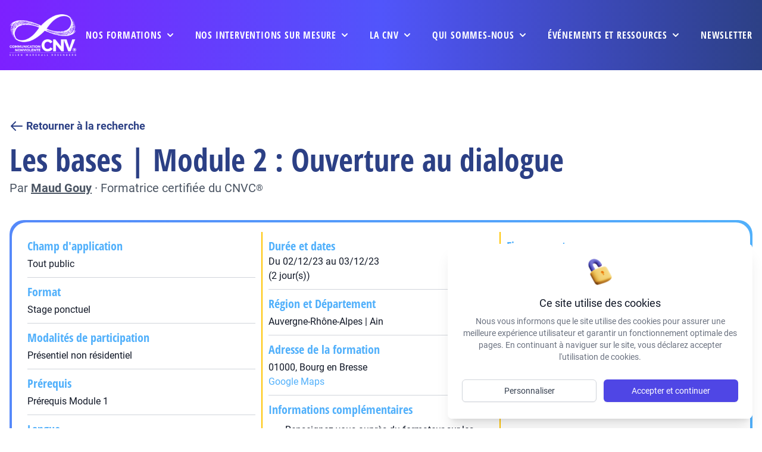

--- FILE ---
content_type: text/html; charset=UTF-8
request_url: https://cnvformations.fr/formations/module-2-ouverture-au-dialogue-copie-5/
body_size: 16926
content:
<!DOCTYPE html>
<html class="html wp-singular formations-template-default single single-formations postid-36918 wp-theme-fusion wp-child-theme-fusion-child" lang="fr-FR">
  <head>
    <meta charset="utf-8">
    <meta http-equiv="X-UA-Compatible" content="IE=edge">
    <meta name="viewport" content="width=device-width, initial-scale=1">
     <meta name="theme-color" content="#000000" />     <link rel="alternate" type="application/rss+xml" title="cnv Feed" href="https://cnvformations.fr/feed/">
    
    
                        <!-- Matomo -->
      <script>
        var _paq = window._paq = window._paq || [];
        /* tracker methods like "setCustomDimension" should be called before "trackPageView" */
        _paq.push(['trackPageView']);
        _paq.push(['enableLinkTracking']);
        (function() {
          var u="//analytics.cnvformations.fr/";
          _paq.push(['setTrackerUrl', u+'matomo.php']);
          _paq.push(['setSiteId', '1']);
          var d=document, g=d.createElement('script'), s=d.getElementsByTagName('script')[0];
          g.async=true; g.src=u+'matomo.js'; s.parentNode.insertBefore(g,s);
        })();
      </script>
      <!-- End Matomo Code -->
              

    
    <meta name='robots' content='index, follow, max-image-preview:large, max-snippet:-1, max-video-preview:-1' />

	<!-- This site is optimized with the Yoast SEO plugin v26.6 - https://yoast.com/wordpress/plugins/seo/ -->
	<title>MODULE 2 : Ouverture au dialogue - Formation en CNV</title>
	<link rel="canonical" href="https://cnvformations.fr/formations/module-2-ouverture-au-dialogue-copie-5/" />
	<meta property="og:locale" content="fr_FR" />
	<meta property="og:type" content="article" />
	<meta property="og:title" content="MODULE 2 : Ouverture au dialogue - Formation en CNV" />
	<meta property="og:url" content="https://cnvformations.fr/formations/module-2-ouverture-au-dialogue-copie-5/" />
	<meta property="og:site_name" content="cnv" />
	<meta property="article:modified_time" content="2023-10-12T06:39:35+00:00" />
	<meta property="og:image" content="https://cnvformations.fr/wp-content/uploads/2023/01/63b9acf620a10.png" />
	<meta property="og:image:width" content="1200" />
	<meta property="og:image:height" content="630" />
	<meta property="og:image:type" content="image/png" />
	<meta name="twitter:card" content="summary_large_image" />
	<script type="application/ld+json" class="yoast-schema-graph">{"@context":"https://schema.org","@graph":[{"@type":"WebPage","@id":"https://cnvformations.fr/formations/module-2-ouverture-au-dialogue-copie-5/","url":"https://cnvformations.fr/formations/module-2-ouverture-au-dialogue-copie-5/","name":"MODULE 2 : Ouverture au dialogue - Formation en CNV","isPartOf":{"@id":"https://cnvformations.fr/#website"},"datePublished":"2022-10-22T15:25:30+00:00","dateModified":"2023-10-12T06:39:35+00:00","breadcrumb":{"@id":"https://cnvformations.fr/formations/module-2-ouverture-au-dialogue-copie-5/#breadcrumb"},"inLanguage":"fr-FR","potentialAction":[{"@type":"ReadAction","target":["https://cnvformations.fr/formations/module-2-ouverture-au-dialogue-copie-5/"]}]},{"@type":"BreadcrumbList","@id":"https://cnvformations.fr/formations/module-2-ouverture-au-dialogue-copie-5/#breadcrumb","itemListElement":[{"@type":"ListItem","position":1,"name":"Home","item":"https://cnvformations.fr/"},{"@type":"ListItem","position":2,"name":"Formations","item":"https://cnvformations.fr/formations/"},{"@type":"ListItem","position":3,"name":"MODULE 2 : Ouverture au dialogue"}]},{"@type":"WebSite","@id":"https://cnvformations.fr/#website","url":"https://cnvformations.fr/","name":"cnv","description":"Un site utilisant WordPress","potentialAction":[{"@type":"SearchAction","target":{"@type":"EntryPoint","urlTemplate":"https://cnvformations.fr/?s={search_term_string}"},"query-input":{"@type":"PropertyValueSpecification","valueRequired":true,"valueName":"search_term_string"}}],"inLanguage":"fr-FR"}]}</script>
	<!-- / Yoast SEO plugin. -->


<style id='wp-img-auto-sizes-contain-inline-css' type='text/css'>
img:is([sizes=auto i],[sizes^="auto," i]){contain-intrinsic-size:3000px 1500px}
/*# sourceURL=wp-img-auto-sizes-contain-inline-css */
</style>
<style id='wp-block-library-inline-css' type='text/css'>
:root{--wp-block-synced-color:#7a00df;--wp-block-synced-color--rgb:122,0,223;--wp-bound-block-color:var(--wp-block-synced-color);--wp-editor-canvas-background:#ddd;--wp-admin-theme-color:#007cba;--wp-admin-theme-color--rgb:0,124,186;--wp-admin-theme-color-darker-10:#006ba1;--wp-admin-theme-color-darker-10--rgb:0,107,160.5;--wp-admin-theme-color-darker-20:#005a87;--wp-admin-theme-color-darker-20--rgb:0,90,135;--wp-admin-border-width-focus:2px}@media (min-resolution:192dpi){:root{--wp-admin-border-width-focus:1.5px}}.wp-element-button{cursor:pointer}:root .has-very-light-gray-background-color{background-color:#eee}:root .has-very-dark-gray-background-color{background-color:#313131}:root .has-very-light-gray-color{color:#eee}:root .has-very-dark-gray-color{color:#313131}:root .has-vivid-green-cyan-to-vivid-cyan-blue-gradient-background{background:linear-gradient(135deg,#00d084,#0693e3)}:root .has-purple-crush-gradient-background{background:linear-gradient(135deg,#34e2e4,#4721fb 50%,#ab1dfe)}:root .has-hazy-dawn-gradient-background{background:linear-gradient(135deg,#faaca8,#dad0ec)}:root .has-subdued-olive-gradient-background{background:linear-gradient(135deg,#fafae1,#67a671)}:root .has-atomic-cream-gradient-background{background:linear-gradient(135deg,#fdd79a,#004a59)}:root .has-nightshade-gradient-background{background:linear-gradient(135deg,#330968,#31cdcf)}:root .has-midnight-gradient-background{background:linear-gradient(135deg,#020381,#2874fc)}:root{--wp--preset--font-size--normal:16px;--wp--preset--font-size--huge:42px}.has-regular-font-size{font-size:1em}.has-larger-font-size{font-size:2.625em}.has-normal-font-size{font-size:var(--wp--preset--font-size--normal)}.has-huge-font-size{font-size:var(--wp--preset--font-size--huge)}.has-text-align-center{text-align:center}.has-text-align-left{text-align:left}.has-text-align-right{text-align:right}.has-fit-text{white-space:nowrap!important}#end-resizable-editor-section{display:none}.aligncenter{clear:both}.items-justified-left{justify-content:flex-start}.items-justified-center{justify-content:center}.items-justified-right{justify-content:flex-end}.items-justified-space-between{justify-content:space-between}.screen-reader-text{border:0;clip-path:inset(50%);height:1px;margin:-1px;overflow:hidden;padding:0;position:absolute;width:1px;word-wrap:normal!important}.screen-reader-text:focus{background-color:#ddd;clip-path:none;color:#444;display:block;font-size:1em;height:auto;left:5px;line-height:normal;padding:15px 23px 14px;text-decoration:none;top:5px;width:auto;z-index:100000}html :where(.has-border-color){border-style:solid}html :where([style*=border-top-color]){border-top-style:solid}html :where([style*=border-right-color]){border-right-style:solid}html :where([style*=border-bottom-color]){border-bottom-style:solid}html :where([style*=border-left-color]){border-left-style:solid}html :where([style*=border-width]){border-style:solid}html :where([style*=border-top-width]){border-top-style:solid}html :where([style*=border-right-width]){border-right-style:solid}html :where([style*=border-bottom-width]){border-bottom-style:solid}html :where([style*=border-left-width]){border-left-style:solid}html :where(img[class*=wp-image-]){height:auto;max-width:100%}:where(figure){margin:0 0 1em}html :where(.is-position-sticky){--wp-admin--admin-bar--position-offset:var(--wp-admin--admin-bar--height,0px)}@media screen and (max-width:600px){html :where(.is-position-sticky){--wp-admin--admin-bar--position-offset:0px}}

/*# sourceURL=wp-block-library-inline-css */
</style><style id='global-styles-inline-css' type='text/css'>
:root{--wp--preset--aspect-ratio--square: 1;--wp--preset--aspect-ratio--4-3: 4/3;--wp--preset--aspect-ratio--3-4: 3/4;--wp--preset--aspect-ratio--3-2: 3/2;--wp--preset--aspect-ratio--2-3: 2/3;--wp--preset--aspect-ratio--16-9: 16/9;--wp--preset--aspect-ratio--9-16: 9/16;--wp--preset--color--black: #000000;--wp--preset--color--cyan-bluish-gray: #abb8c3;--wp--preset--color--white: #ffffff;--wp--preset--color--pale-pink: #f78da7;--wp--preset--color--vivid-red: #cf2e2e;--wp--preset--color--luminous-vivid-orange: #ff6900;--wp--preset--color--luminous-vivid-amber: #fcb900;--wp--preset--color--light-green-cyan: #7bdcb5;--wp--preset--color--vivid-green-cyan: #00d084;--wp--preset--color--pale-cyan-blue: #8ed1fc;--wp--preset--color--vivid-cyan-blue: #0693e3;--wp--preset--color--vivid-purple: #9b51e0;--wp--preset--gradient--vivid-cyan-blue-to-vivid-purple: linear-gradient(135deg,rgb(6,147,227) 0%,rgb(155,81,224) 100%);--wp--preset--gradient--light-green-cyan-to-vivid-green-cyan: linear-gradient(135deg,rgb(122,220,180) 0%,rgb(0,208,130) 100%);--wp--preset--gradient--luminous-vivid-amber-to-luminous-vivid-orange: linear-gradient(135deg,rgb(252,185,0) 0%,rgb(255,105,0) 100%);--wp--preset--gradient--luminous-vivid-orange-to-vivid-red: linear-gradient(135deg,rgb(255,105,0) 0%,rgb(207,46,46) 100%);--wp--preset--gradient--very-light-gray-to-cyan-bluish-gray: linear-gradient(135deg,rgb(238,238,238) 0%,rgb(169,184,195) 100%);--wp--preset--gradient--cool-to-warm-spectrum: linear-gradient(135deg,rgb(74,234,220) 0%,rgb(151,120,209) 20%,rgb(207,42,186) 40%,rgb(238,44,130) 60%,rgb(251,105,98) 80%,rgb(254,248,76) 100%);--wp--preset--gradient--blush-light-purple: linear-gradient(135deg,rgb(255,206,236) 0%,rgb(152,150,240) 100%);--wp--preset--gradient--blush-bordeaux: linear-gradient(135deg,rgb(254,205,165) 0%,rgb(254,45,45) 50%,rgb(107,0,62) 100%);--wp--preset--gradient--luminous-dusk: linear-gradient(135deg,rgb(255,203,112) 0%,rgb(199,81,192) 50%,rgb(65,88,208) 100%);--wp--preset--gradient--pale-ocean: linear-gradient(135deg,rgb(255,245,203) 0%,rgb(182,227,212) 50%,rgb(51,167,181) 100%);--wp--preset--gradient--electric-grass: linear-gradient(135deg,rgb(202,248,128) 0%,rgb(113,206,126) 100%);--wp--preset--gradient--midnight: linear-gradient(135deg,rgb(2,3,129) 0%,rgb(40,116,252) 100%);--wp--preset--font-size--small: 13px;--wp--preset--font-size--medium: 20px;--wp--preset--font-size--large: 36px;--wp--preset--font-size--x-large: 42px;--wp--preset--spacing--20: 0.44rem;--wp--preset--spacing--30: 0.67rem;--wp--preset--spacing--40: 1rem;--wp--preset--spacing--50: 1.5rem;--wp--preset--spacing--60: 2.25rem;--wp--preset--spacing--70: 3.38rem;--wp--preset--spacing--80: 5.06rem;--wp--preset--shadow--natural: 6px 6px 9px rgba(0, 0, 0, 0.2);--wp--preset--shadow--deep: 12px 12px 50px rgba(0, 0, 0, 0.4);--wp--preset--shadow--sharp: 6px 6px 0px rgba(0, 0, 0, 0.2);--wp--preset--shadow--outlined: 6px 6px 0px -3px rgb(255, 255, 255), 6px 6px rgb(0, 0, 0);--wp--preset--shadow--crisp: 6px 6px 0px rgb(0, 0, 0);}:where(.is-layout-flex){gap: 0.5em;}:where(.is-layout-grid){gap: 0.5em;}body .is-layout-flex{display: flex;}.is-layout-flex{flex-wrap: wrap;align-items: center;}.is-layout-flex > :is(*, div){margin: 0;}body .is-layout-grid{display: grid;}.is-layout-grid > :is(*, div){margin: 0;}:where(.wp-block-columns.is-layout-flex){gap: 2em;}:where(.wp-block-columns.is-layout-grid){gap: 2em;}:where(.wp-block-post-template.is-layout-flex){gap: 1.25em;}:where(.wp-block-post-template.is-layout-grid){gap: 1.25em;}.has-black-color{color: var(--wp--preset--color--black) !important;}.has-cyan-bluish-gray-color{color: var(--wp--preset--color--cyan-bluish-gray) !important;}.has-white-color{color: var(--wp--preset--color--white) !important;}.has-pale-pink-color{color: var(--wp--preset--color--pale-pink) !important;}.has-vivid-red-color{color: var(--wp--preset--color--vivid-red) !important;}.has-luminous-vivid-orange-color{color: var(--wp--preset--color--luminous-vivid-orange) !important;}.has-luminous-vivid-amber-color{color: var(--wp--preset--color--luminous-vivid-amber) !important;}.has-light-green-cyan-color{color: var(--wp--preset--color--light-green-cyan) !important;}.has-vivid-green-cyan-color{color: var(--wp--preset--color--vivid-green-cyan) !important;}.has-pale-cyan-blue-color{color: var(--wp--preset--color--pale-cyan-blue) !important;}.has-vivid-cyan-blue-color{color: var(--wp--preset--color--vivid-cyan-blue) !important;}.has-vivid-purple-color{color: var(--wp--preset--color--vivid-purple) !important;}.has-black-background-color{background-color: var(--wp--preset--color--black) !important;}.has-cyan-bluish-gray-background-color{background-color: var(--wp--preset--color--cyan-bluish-gray) !important;}.has-white-background-color{background-color: var(--wp--preset--color--white) !important;}.has-pale-pink-background-color{background-color: var(--wp--preset--color--pale-pink) !important;}.has-vivid-red-background-color{background-color: var(--wp--preset--color--vivid-red) !important;}.has-luminous-vivid-orange-background-color{background-color: var(--wp--preset--color--luminous-vivid-orange) !important;}.has-luminous-vivid-amber-background-color{background-color: var(--wp--preset--color--luminous-vivid-amber) !important;}.has-light-green-cyan-background-color{background-color: var(--wp--preset--color--light-green-cyan) !important;}.has-vivid-green-cyan-background-color{background-color: var(--wp--preset--color--vivid-green-cyan) !important;}.has-pale-cyan-blue-background-color{background-color: var(--wp--preset--color--pale-cyan-blue) !important;}.has-vivid-cyan-blue-background-color{background-color: var(--wp--preset--color--vivid-cyan-blue) !important;}.has-vivid-purple-background-color{background-color: var(--wp--preset--color--vivid-purple) !important;}.has-black-border-color{border-color: var(--wp--preset--color--black) !important;}.has-cyan-bluish-gray-border-color{border-color: var(--wp--preset--color--cyan-bluish-gray) !important;}.has-white-border-color{border-color: var(--wp--preset--color--white) !important;}.has-pale-pink-border-color{border-color: var(--wp--preset--color--pale-pink) !important;}.has-vivid-red-border-color{border-color: var(--wp--preset--color--vivid-red) !important;}.has-luminous-vivid-orange-border-color{border-color: var(--wp--preset--color--luminous-vivid-orange) !important;}.has-luminous-vivid-amber-border-color{border-color: var(--wp--preset--color--luminous-vivid-amber) !important;}.has-light-green-cyan-border-color{border-color: var(--wp--preset--color--light-green-cyan) !important;}.has-vivid-green-cyan-border-color{border-color: var(--wp--preset--color--vivid-green-cyan) !important;}.has-pale-cyan-blue-border-color{border-color: var(--wp--preset--color--pale-cyan-blue) !important;}.has-vivid-cyan-blue-border-color{border-color: var(--wp--preset--color--vivid-cyan-blue) !important;}.has-vivid-purple-border-color{border-color: var(--wp--preset--color--vivid-purple) !important;}.has-vivid-cyan-blue-to-vivid-purple-gradient-background{background: var(--wp--preset--gradient--vivid-cyan-blue-to-vivid-purple) !important;}.has-light-green-cyan-to-vivid-green-cyan-gradient-background{background: var(--wp--preset--gradient--light-green-cyan-to-vivid-green-cyan) !important;}.has-luminous-vivid-amber-to-luminous-vivid-orange-gradient-background{background: var(--wp--preset--gradient--luminous-vivid-amber-to-luminous-vivid-orange) !important;}.has-luminous-vivid-orange-to-vivid-red-gradient-background{background: var(--wp--preset--gradient--luminous-vivid-orange-to-vivid-red) !important;}.has-very-light-gray-to-cyan-bluish-gray-gradient-background{background: var(--wp--preset--gradient--very-light-gray-to-cyan-bluish-gray) !important;}.has-cool-to-warm-spectrum-gradient-background{background: var(--wp--preset--gradient--cool-to-warm-spectrum) !important;}.has-blush-light-purple-gradient-background{background: var(--wp--preset--gradient--blush-light-purple) !important;}.has-blush-bordeaux-gradient-background{background: var(--wp--preset--gradient--blush-bordeaux) !important;}.has-luminous-dusk-gradient-background{background: var(--wp--preset--gradient--luminous-dusk) !important;}.has-pale-ocean-gradient-background{background: var(--wp--preset--gradient--pale-ocean) !important;}.has-electric-grass-gradient-background{background: var(--wp--preset--gradient--electric-grass) !important;}.has-midnight-gradient-background{background: var(--wp--preset--gradient--midnight) !important;}.has-small-font-size{font-size: var(--wp--preset--font-size--small) !important;}.has-medium-font-size{font-size: var(--wp--preset--font-size--medium) !important;}.has-large-font-size{font-size: var(--wp--preset--font-size--large) !important;}.has-x-large-font-size{font-size: var(--wp--preset--font-size--x-large) !important;}
/*# sourceURL=global-styles-inline-css */
</style>

<style id='classic-theme-styles-inline-css' type='text/css'>
/*! This file is auto-generated */
.wp-block-button__link{color:#fff;background-color:#32373c;border-radius:9999px;box-shadow:none;text-decoration:none;padding:calc(.667em + 2px) calc(1.333em + 2px);font-size:1.125em}.wp-block-file__button{background:#32373c;color:#fff;text-decoration:none}
/*# sourceURL=/wp-includes/css/classic-themes.min.css */
</style>
<link rel="stylesheet" href="https://cnvformations.fr/wp-content/plugins/contact-form-7/includes/css/styles.css?ver=6.1.4">
<style id='contact-form-7-inline-css' type='text/css'>
.wpcf7 .wpcf7-recaptcha iframe {margin-bottom: 0;}.wpcf7 .wpcf7-recaptcha[data-align="center"] > div {margin: 0 auto;}.wpcf7 .wpcf7-recaptcha[data-align="right"] > div {margin: 0 0 0 auto;}
/*# sourceURL=contact-form-7-inline-css */
</style>
<link rel="stylesheet" href="https://cnvformations.fr/wp-content/themes/fusion/dist/assets/main-d442fa3b8c.css">
<link rel="stylesheet" href="https://cnvformations.fr/wp-content/themes/fusion-child/dist/assets/main-6a77790274.css">
<link rel="stylesheet" href="https://cnvformations.fr/wp-content/themes/fusion-child/dist/assets/tailwind-5bcece492a.css">
<script type="text/javascript" id="Flynt/assets-js-extra">
/* <![CDATA[ */
var FlyntData = {"templateDirectoryUri":"https://cnvformations.fr/wp-content/themes/fusion"};
var FlyntData = {"templateDirectoryUri":"https://cnvformations.fr/wp-content/themes/fusion"};
//# sourceURL=Flynt%2Fassets-js-extra
/* ]]> */
</script>
<script type="text/javascript" src="https://cnvformations.fr/wp-content/themes/fusion/dist/assets/main-15ee69d854.js" id="Flynt/assets-js" defer></script>
<script type="text/javascript" src="https://cnvformations.fr/wp-content/themes/fusion-child/dist/assets/main-12e26734ad.js" id="Flynt/assets-child-js"></script>


  </head>
  <body data-scroll-container>
          <div class="pageWrapper">
        <header class="mainHeader z-50">
                      <div is="fusion-navigation-main-child" class="w-full px-4 text-gray-700 body-font relative">
    <div class="gradientOverlay absolute inset-0 block w-full h-full bg-gradient-to-r from-cnv-violet-500 via-cnv-blue-500 to-cnv-blue-700"></div>
    <nav x-data="{ mobile: false, search: false }" class="relative py-2 mx-auto  max-w-7xl xl:flex xl:justify-between xl:items-center">
        <div class="relative flex items-center justify-between flex-shrink-0 pr-4">
            <div>
                <a class="text-xl font-bold text-white md:text-2xl hover:text-gray-700" href="https://cnvformations.fr">
                    <img src="https://cnvformations.fr/wp-content/uploads/2022/01/affcnv-logotype-cnv-technique-white-min-1.png" alt="" srcset="https://cnvformations.fr/wp-content/uploads/2022/01/affcnv-logotype-cnv-technique-white-min-1.png 640w, https://cnvformations.fr/wp-content/uploads/2022/01/affcnv-logotype-cnv-technique-white-min-1-300x188.png 300w" sizes="(max-width: 640px) 100vw, 640px" class="logo w-20 md:w-28" >
                    <img src="https://cnvformations.fr/wp-content/uploads/2022/01/CNV-logo-simplifie.png" alt="" srcset="https://cnvformations.fr/wp-content/uploads/2022/01/CNV-logo-simplifie.png 358w, https://cnvformations.fr/wp-content/uploads/2022/01/CNV-logo-simplifie-300x183.png 300w" sizes="(max-width: 358px) 100vw, 358px" class="logo-sticky w-20 md:w-28" >
                </a>
            </div>

            <!-- Mobile menu button -->
            <div @click="mobile = !mobile" class="flex xl:hidden">
                <button type="button"
                    class="text-white focus:outline-none"
                    aria-label="toggle menu">
                    <svg viewBox="0 0 24 24" class="w-6 h-6 fill-current">
                        <path fill-rule="evenodd"
                            d="M4 5h16a1 1 0 0 1 0 2H4a1 1 0 1 1 0-2zm0 6h16a1 1 0 0 1 0 2H4a1 1 0 0 1 0-2zm0 6h16a1 1 0 0 1 0 2H4a1 1 0 0 1 0-2z">
                        </path>
                    </svg>
                </button>
            </div>

        </div>

        
            <!-- Mobile Menu open: "block", Menu closed: "hidden" -->
            <div :class="{ 'hidden' : !mobile, 'flex': mobile }" class="left-0 z-10 items-center justify-center xl:mt-0 w-full font-semibold select-none xl:flex">
                <div class="flex flex-col justify-end items-start xl:items-center w-full mt-4 space-y-2 md:mt-0 xl:flex-row xl:space-x-8 xl:space-y-0">

                                                    
                                <div x-data="{ isOpen: false }" @mouseenter="isOpen = true" @mouseleave="isOpen = false" class="menu-item menu-item-type-post_type menu-item-object-page menu-item-1145 menu-item-has-children relative py-3 w-full xl:w-auto">
                                    <div class="font-title text-lg lg:text-[16px] uppercase relative z-10 flex items-center space-x-3 xl:space-x-1 text-white cursor-pointer tracking-wider hover:underline focus:outline-none">
                                        <a class="disableMobile" href="https://cnvformations.fr/nos-formations/">Nos formations</a>
                                        <svg class="w-5 h-5" xmlns="http://www.w3.org/2000/svg" viewBox="0 0 20 20"
                                            fill="currentColor">
                                            <path fill-rule="evenodd"
                                                d="M5.293 7.293a1 1 0 011.414 0L10 10.586l3.293-3.293a1 1 0 111.414 1.414l-4 4a1 1 0 01-1.414 0l-4-4a1 1 0 010-1.414z"
                                                clip-rule="evenodd" />
                                        </svg>
                                    </div>

                                    <div
                                        x-show="isOpen"
                                        x-transition:enter="transition ease-out duration-200"
                                        x-transition:enter-start="opacity-0 translate-y-1"
                                        x-transition:enter-end="opacity-100 translate-y-0"
                                        x-transition:leave="transition ease-in duration-150"
                                        x-transition:leave-start="opacity-100 translate-y-0"
                                        x-transition:leave-end="opacity-0 translate-y-1"
                                        x-cloak
                                        class="xl:absolute left-0 z-20 z-30 w-full p-1 mt-3 -ml-0 space-y-2 overflow-hidden transform bg-gradient-to-r from-cnv-violet-500 to-cnv-blue-500 shadow-3xl xl:left-1/2 xl:-ml-40 xl:w-80 rounded-xl ring-1 ring-black ring-opacity-5">
                                        <div class="bg-white p-3 rounded-xl">

                                                                                    <a href="https://cnvformations.fr/nos-formations/" class="mobile-only menu-item menu-item-type-post_type menu-item-object-page menu-item-32757 font-title tracking-wider uppercase block px-4 py-3 pr-0 text-lg text-cnv-blue-700 cursor-pointer hover:underline">
                                                <span class="flex items-start space-x-4">
                                                    <span class="flex flex-col">
                                                        <span>Nos formations</span>
                                                    </span>
                                                </span>
                                            </a>
                                                                                    <a href="https://cnvformations.fr/comment-se-former/" class="menu-item menu-item-type-post_type menu-item-object-page menu-item-445 font-title tracking-wider uppercase block px-4 py-3 pr-0 text-lg text-cnv-blue-700 cursor-pointer hover:underline">
                                                <span class="flex items-start space-x-4">
                                                    <span class="flex flex-col">
                                                        <span>Comment se former ?</span>
                                                    </span>
                                                </span>
                                            </a>
                                                                                    <a href="https://cnvformations.fr/presentation-des-modules-de-formation/" class="menu-item menu-item-type-post_type menu-item-object-page menu-item-34817 font-title tracking-wider uppercase block px-4 py-3 pr-0 text-lg text-cnv-blue-700 cursor-pointer hover:underline">
                                                <span class="flex items-start space-x-4">
                                                    <span class="flex flex-col">
                                                        <span>Catalogue des formations</span>
                                                    </span>
                                                </span>
                                            </a>
                                                                                    <a href="/formations" class="menu-item menu-item-type-custom menu-item-object-custom menu-item-446 font-title tracking-wider uppercase block px-4 py-3 pr-0 text-lg text-cnv-blue-700 cursor-pointer hover:underline">
                                                <span class="flex items-start space-x-4">
                                                    <span class="flex flex-col">
                                                        <span>Rechercher une formation</span>
                                                    </span>
                                                </span>
                                            </a>
                                                                                    <a href="/formateurs" class="menu-item menu-item-type-custom menu-item-object-custom menu-item-447 font-title tracking-wider uppercase block px-4 py-3 pr-0 text-lg text-cnv-blue-700 cursor-pointer hover:underline">
                                                <span class="flex items-start space-x-4">
                                                    <span class="flex flex-col">
                                                        <span>Rechercher un formateur</span>
                                                    </span>
                                                </span>
                                            </a>
                                                                                    <a href="https://cnvformations.fr/financement-des-formations/" class="menu-item menu-item-type-post_type menu-item-object-page menu-item-142 font-title tracking-wider uppercase block px-4 py-3 pr-0 text-lg text-cnv-blue-700 cursor-pointer hover:underline">
                                                <span class="flex items-start space-x-4">
                                                    <span class="flex flex-col">
                                                        <span>Financement des formations</span>
                                                    </span>
                                                </span>
                                            </a>
                                                                                    <a href="https://cnvformations.fr/mobiliser-son-cpf/" class="menu-item menu-item-type-post_type menu-item-object-page menu-item-48471 font-title tracking-wider uppercase block px-4 py-3 pr-0 text-lg text-cnv-blue-700 cursor-pointer hover:underline">
                                                <span class="flex items-start space-x-4">
                                                    <span class="flex flex-col">
                                                        <span>Mobiliser son CPF</span>
                                                    </span>
                                                </span>
                                            </a>
                                                                                </div>
                                        
                                    </div>
                                </div>
                                                        
                            
                                                    
                                <div x-data="{ isOpen: false }" @mouseenter="isOpen = true" @mouseleave="isOpen = false" class="menu-item menu-item-type-post_type menu-item-object-page menu-item-1113 menu-item-has-children relative py-3 w-full xl:w-auto">
                                    <div class="font-title text-lg lg:text-[16px] uppercase relative z-10 flex items-center space-x-3 xl:space-x-1 text-white cursor-pointer tracking-wider hover:underline focus:outline-none">
                                        <a class="disableMobile" href="https://cnvformations.fr/nos-interventions-sur-mesure/">Nos interventions sur mesure</a>
                                        <svg class="w-5 h-5" xmlns="http://www.w3.org/2000/svg" viewBox="0 0 20 20"
                                            fill="currentColor">
                                            <path fill-rule="evenodd"
                                                d="M5.293 7.293a1 1 0 011.414 0L10 10.586l3.293-3.293a1 1 0 111.414 1.414l-4 4a1 1 0 01-1.414 0l-4-4a1 1 0 010-1.414z"
                                                clip-rule="evenodd" />
                                        </svg>
                                    </div>

                                    <div
                                        x-show="isOpen"
                                        x-transition:enter="transition ease-out duration-200"
                                        x-transition:enter-start="opacity-0 translate-y-1"
                                        x-transition:enter-end="opacity-100 translate-y-0"
                                        x-transition:leave="transition ease-in duration-150"
                                        x-transition:leave-start="opacity-100 translate-y-0"
                                        x-transition:leave-end="opacity-0 translate-y-1"
                                        x-cloak
                                        class="xl:absolute left-0 z-20 z-30 w-full p-1 mt-3 -ml-0 space-y-2 overflow-hidden transform bg-gradient-to-r from-cnv-violet-500 to-cnv-blue-500 shadow-3xl xl:left-1/2 xl:-ml-40 xl:w-80 rounded-xl ring-1 ring-black ring-opacity-5">
                                        <div class="bg-white p-3 rounded-xl">

                                                                                    <a href="https://cnvformations.fr/nos-interventions-sur-mesure/" class="mobile-only menu-item menu-item-type-post_type menu-item-object-page menu-item-32863 font-title tracking-wider uppercase block px-4 py-3 pr-0 text-lg text-cnv-blue-700 cursor-pointer hover:underline">
                                                <span class="flex items-start space-x-4">
                                                    <span class="flex flex-col">
                                                        <span>Nos interventions sur mesure</span>
                                                    </span>
                                                </span>
                                            </a>
                                                                                    <a href="https://cnvformations.fr/demande-dintervention-sur-mesure/" class="menu-item menu-item-type-post_type menu-item-object-page menu-item-452 font-title tracking-wider uppercase block px-4 py-3 pr-0 text-lg text-cnv-blue-700 cursor-pointer hover:underline">
                                                <span class="flex items-start space-x-4">
                                                    <span class="flex flex-col">
                                                        <span>Demande d’intervention sur mesure</span>
                                                    </span>
                                                </span>
                                            </a>
                                                                                    <a href="https://cnvformations.fr/formations-professionnelles-dequipes-intra-entreprise/" class="menu-item menu-item-type-post_type menu-item-object-page menu-item-453 font-title tracking-wider uppercase block px-4 py-3 pr-0 text-lg text-cnv-blue-700 cursor-pointer hover:underline">
                                                <span class="flex items-start space-x-4">
                                                    <span class="flex flex-col">
                                                        <span>Formations professionnelles d’équipes / intra-entreprise</span>
                                                    </span>
                                                </span>
                                            </a>
                                                                                    <a href="https://cnvformations.fr/accompagnement-collectif/" class="menu-item menu-item-type-post_type menu-item-object-page menu-item-455 font-title tracking-wider uppercase block px-4 py-3 pr-0 text-lg text-cnv-blue-700 cursor-pointer hover:underline">
                                                <span class="flex items-start space-x-4">
                                                    <span class="flex flex-col">
                                                        <span>Accompagnement collectif</span>
                                                    </span>
                                                </span>
                                            </a>
                                                                                    <a href="https://cnvformations.fr/accompagnement-individuel-coaching/" class="menu-item menu-item-type-post_type menu-item-object-page menu-item-454 font-title tracking-wider uppercase block px-4 py-3 pr-0 text-lg text-cnv-blue-700 cursor-pointer hover:underline">
                                                <span class="flex items-start space-x-4">
                                                    <span class="flex flex-col">
                                                        <span>Accompagnement individuel / coaching</span>
                                                    </span>
                                                </span>
                                            </a>
                                                                                    <a href="https://cnvformations.fr/gestion-des-conflits-mediation/" class="menu-item menu-item-type-post_type menu-item-object-page menu-item-456 font-title tracking-wider uppercase block px-4 py-3 pr-0 text-lg text-cnv-blue-700 cursor-pointer hover:underline">
                                                <span class="flex items-start space-x-4">
                                                    <span class="flex flex-col">
                                                        <span>Gestion des conflits / Médiation</span>
                                                    </span>
                                                </span>
                                            </a>
                                                                                    <a href="https://cnvformations.fr/evenement-conference-spectacle/" class="menu-item menu-item-type-post_type menu-item-object-page menu-item-487 font-title tracking-wider uppercase block px-4 py-3 pr-0 text-lg text-cnv-blue-700 cursor-pointer hover:underline">
                                                <span class="flex items-start space-x-4">
                                                    <span class="flex flex-col">
                                                        <span>événement, conférence, spectacle</span>
                                                    </span>
                                                </span>
                                            </a>
                                                                                </div>
                                        
                                    </div>
                                </div>
                                                        
                            
                                                    
                                <div x-data="{ isOpen: false }" @mouseenter="isOpen = true" @mouseleave="isOpen = false" class="menu-item menu-item-type-post_type menu-item-object-page menu-item-1118 menu-item-has-children relative py-3 w-full xl:w-auto">
                                    <div class="font-title text-lg lg:text-[16px] uppercase relative z-10 flex items-center space-x-3 xl:space-x-1 text-white cursor-pointer tracking-wider hover:underline focus:outline-none">
                                        <a class="disableMobile" href="https://cnvformations.fr/la-cnv/">La CNV</a>
                                        <svg class="w-5 h-5" xmlns="http://www.w3.org/2000/svg" viewBox="0 0 20 20"
                                            fill="currentColor">
                                            <path fill-rule="evenodd"
                                                d="M5.293 7.293a1 1 0 011.414 0L10 10.586l3.293-3.293a1 1 0 111.414 1.414l-4 4a1 1 0 01-1.414 0l-4-4a1 1 0 010-1.414z"
                                                clip-rule="evenodd" />
                                        </svg>
                                    </div>

                                    <div
                                        x-show="isOpen"
                                        x-transition:enter="transition ease-out duration-200"
                                        x-transition:enter-start="opacity-0 translate-y-1"
                                        x-transition:enter-end="opacity-100 translate-y-0"
                                        x-transition:leave="transition ease-in duration-150"
                                        x-transition:leave-start="opacity-100 translate-y-0"
                                        x-transition:leave-end="opacity-0 translate-y-1"
                                        x-cloak
                                        class="xl:absolute left-0 z-20 z-30 w-full p-1 mt-3 -ml-0 space-y-2 overflow-hidden transform bg-gradient-to-r from-cnv-violet-500 to-cnv-blue-500 shadow-3xl xl:left-1/2 xl:-ml-40 xl:w-80 rounded-xl ring-1 ring-black ring-opacity-5">
                                        <div class="bg-white p-3 rounded-xl">

                                                                                    <a href="https://cnvformations.fr/la-cnv/" class="mobile-only menu-item menu-item-type-post_type menu-item-object-page menu-item-32864 font-title tracking-wider uppercase block px-4 py-3 pr-0 text-lg text-cnv-blue-700 cursor-pointer hover:underline">
                                                <span class="flex items-start space-x-4">
                                                    <span class="flex flex-col">
                                                        <span>La CNV</span>
                                                    </span>
                                                </span>
                                            </a>
                                                                                    <a href="https://cnvformations.fr/ce-que-permet-la-cnv/" class="menu-item menu-item-type-post_type menu-item-object-page menu-item-541 font-title tracking-wider uppercase block px-4 py-3 pr-0 text-lg text-cnv-blue-700 cursor-pointer hover:underline">
                                                <span class="flex items-start space-x-4">
                                                    <span class="flex flex-col">
                                                        <span>Ce que permet la CNV</span>
                                                    </span>
                                                </span>
                                            </a>
                                                                                    <a href="https://cnvformations.fr/les-champs-dapplication-professionnels/" class="menu-item menu-item-type-post_type menu-item-object-page menu-item-530 font-title tracking-wider uppercase block px-4 py-3 pr-0 text-lg text-cnv-blue-700 cursor-pointer hover:underline">
                                                <span class="flex items-start space-x-4">
                                                    <span class="flex flex-col">
                                                        <span>Les champs d’application professionnels</span>
                                                    </span>
                                                </span>
                                            </a>
                                                                                    <a href="https://cnvformations.fr/un-chemin-de-developpement-personnel/" class="menu-item menu-item-type-post_type menu-item-object-page menu-item-526 font-title tracking-wider uppercase block px-4 py-3 pr-0 text-lg text-cnv-blue-700 cursor-pointer hover:underline">
                                                <span class="flex items-start space-x-4">
                                                    <span class="flex flex-col">
                                                        <span>Un chemin de développement personnel</span>
                                                    </span>
                                                </span>
                                            </a>
                                                                                    <a href="https://cnvformations.fr/les-origines-de-la-cnv/" class="menu-item menu-item-type-post_type menu-item-object-page menu-item-521 font-title tracking-wider uppercase block px-4 py-3 pr-0 text-lg text-cnv-blue-700 cursor-pointer hover:underline">
                                                <span class="flex items-start space-x-4">
                                                    <span class="flex flex-col">
                                                        <span>Les origines de la CNV</span>
                                                    </span>
                                                </span>
                                            </a>
                                                                                </div>
                                        
                                    </div>
                                </div>
                                                        
                            
                                                    
                                <div x-data="{ isOpen: false }" @mouseenter="isOpen = true" @mouseleave="isOpen = false" class="menu-item menu-item-type-post_type menu-item-object-page menu-item-1147 menu-item-has-children relative py-3 w-full xl:w-auto">
                                    <div class="font-title text-lg lg:text-[16px] uppercase relative z-10 flex items-center space-x-3 xl:space-x-1 text-white cursor-pointer tracking-wider hover:underline focus:outline-none">
                                        <a class="disableMobile" href="https://cnvformations.fr/qui-sommes-nous/">Qui sommes-nous</a>
                                        <svg class="w-5 h-5" xmlns="http://www.w3.org/2000/svg" viewBox="0 0 20 20"
                                            fill="currentColor">
                                            <path fill-rule="evenodd"
                                                d="M5.293 7.293a1 1 0 011.414 0L10 10.586l3.293-3.293a1 1 0 111.414 1.414l-4 4a1 1 0 01-1.414 0l-4-4a1 1 0 010-1.414z"
                                                clip-rule="evenodd" />
                                        </svg>
                                    </div>

                                    <div
                                        x-show="isOpen"
                                        x-transition:enter="transition ease-out duration-200"
                                        x-transition:enter-start="opacity-0 translate-y-1"
                                        x-transition:enter-end="opacity-100 translate-y-0"
                                        x-transition:leave="transition ease-in duration-150"
                                        x-transition:leave-start="opacity-100 translate-y-0"
                                        x-transition:leave-end="opacity-0 translate-y-1"
                                        x-cloak
                                        class="xl:absolute left-0 z-20 z-30 w-full p-1 mt-3 -ml-0 space-y-2 overflow-hidden transform bg-gradient-to-r from-cnv-violet-500 to-cnv-blue-500 shadow-3xl xl:left-1/2 xl:-ml-40 xl:w-80 rounded-xl ring-1 ring-black ring-opacity-5">
                                        <div class="bg-white p-3 rounded-xl">

                                                                                    <a href="https://cnvformations.fr/qui-sommes-nous/" class="mobile-only menu-item menu-item-type-post_type menu-item-object-page menu-item-32865 font-title tracking-wider uppercase block px-4 py-3 pr-0 text-lg text-cnv-blue-700 cursor-pointer hover:underline">
                                                <span class="flex items-start space-x-4">
                                                    <span class="flex flex-col">
                                                        <span>Qui sommes-nous</span>
                                                    </span>
                                                </span>
                                            </a>
                                                                                    <a href="https://cnvformations.fr/les-formateurs-certifies/" class="menu-item menu-item-type-post_type menu-item-object-page menu-item-531 font-title tracking-wider uppercase block px-4 py-3 pr-0 text-lg text-cnv-blue-700 cursor-pointer hover:underline">
                                                <span class="flex items-start space-x-4">
                                                    <span class="flex flex-col">
                                                        <span>Les formateurs certifiés</span>
                                                    </span>
                                                </span>
                                            </a>
                                                                                    <a href="https://cnvformations.fr/lassociation-affcnv/" class="menu-item menu-item-type-post_type menu-item-object-page menu-item-532 font-title tracking-wider uppercase block px-4 py-3 pr-0 text-lg text-cnv-blue-700 cursor-pointer hover:underline">
                                                <span class="flex items-start space-x-4">
                                                    <span class="flex flex-col">
                                                        <span>L’association AFFCNV</span>
                                                    </span>
                                                </span>
                                            </a>
                                                                                    <a href="https://cnvformations.fr/le-reseau-cnv-et-ses-partenaires/" class="menu-item menu-item-type-post_type menu-item-object-page menu-item-533 font-title tracking-wider uppercase block px-4 py-3 pr-0 text-lg text-cnv-blue-700 cursor-pointer hover:underline">
                                                <span class="flex items-start space-x-4">
                                                    <span class="flex flex-col">
                                                        <span>Le réseau CNV et ses partenaires</span>
                                                    </span>
                                                </span>
                                            </a>
                                                                                    <a href="https://cnvformations.fr/signaler-les-tensions/" class="menu-item menu-item-type-post_type menu-item-object-page menu-item-45373 font-title tracking-wider uppercase block px-4 py-3 pr-0 text-lg text-cnv-blue-700 cursor-pointer hover:underline">
                                                <span class="flex items-start space-x-4">
                                                    <span class="flex flex-col">
                                                        <span>Signaler les tensions</span>
                                                    </span>
                                                </span>
                                            </a>
                                                                                    <a href="https://cnvformations.fr/contact/" class="menu-item menu-item-type-post_type menu-item-object-page menu-item-44427 font-title tracking-wider uppercase block px-4 py-3 pr-0 text-lg text-cnv-blue-700 cursor-pointer hover:underline">
                                                <span class="flex items-start space-x-4">
                                                    <span class="flex flex-col">
                                                        <span>Nous contacter</span>
                                                    </span>
                                                </span>
                                            </a>
                                                                                </div>
                                        
                                    </div>
                                </div>
                                                        
                            
                                                    
                                <div x-data="{ isOpen: false }" @mouseenter="isOpen = true" @mouseleave="isOpen = false" class="menu-item menu-item-type-post_type menu-item-object-page menu-item-1146 menu-item-has-children relative py-3 w-full xl:w-auto">
                                    <div class="font-title text-lg lg:text-[16px] uppercase relative z-10 flex items-center space-x-3 xl:space-x-1 text-white cursor-pointer tracking-wider hover:underline focus:outline-none">
                                        <a class="disableMobile" href="https://cnvformations.fr/evenements-et-ressources/">événements et ressources</a>
                                        <svg class="w-5 h-5" xmlns="http://www.w3.org/2000/svg" viewBox="0 0 20 20"
                                            fill="currentColor">
                                            <path fill-rule="evenodd"
                                                d="M5.293 7.293a1 1 0 011.414 0L10 10.586l3.293-3.293a1 1 0 111.414 1.414l-4 4a1 1 0 01-1.414 0l-4-4a1 1 0 010-1.414z"
                                                clip-rule="evenodd" />
                                        </svg>
                                    </div>

                                    <div
                                        x-show="isOpen"
                                        x-transition:enter="transition ease-out duration-200"
                                        x-transition:enter-start="opacity-0 translate-y-1"
                                        x-transition:enter-end="opacity-100 translate-y-0"
                                        x-transition:leave="transition ease-in duration-150"
                                        x-transition:leave-start="opacity-100 translate-y-0"
                                        x-transition:leave-end="opacity-0 translate-y-1"
                                        x-cloak
                                        class="xl:absolute left-0 z-20 z-30 w-full p-1 mt-3 -ml-0 space-y-2 overflow-hidden transform bg-gradient-to-r from-cnv-violet-500 to-cnv-blue-500 shadow-3xl xl:left-1/2 xl:-ml-40 xl:w-80 rounded-xl ring-1 ring-black ring-opacity-5">
                                        <div class="bg-white p-3 rounded-xl">

                                                                                    <a href="https://cnvformations.fr/evenements-et-ressources/" class="mobile-only menu-item menu-item-type-post_type menu-item-object-page menu-item-32866 font-title tracking-wider uppercase block px-4 py-3 pr-0 text-lg text-cnv-blue-700 cursor-pointer hover:underline">
                                                <span class="flex items-start space-x-4">
                                                    <span class="flex flex-col">
                                                        <span>événements et ressources</span>
                                                    </span>
                                                </span>
                                            </a>
                                                                                    <a href="/evenements/" class="menu-item menu-item-type-custom menu-item-object-custom menu-item-1180 font-title tracking-wider uppercase block px-4 py-3 pr-0 text-lg text-cnv-blue-700 cursor-pointer hover:underline">
                                                <span class="flex items-start space-x-4">
                                                    <span class="flex flex-col">
                                                        <span>Agenda des événements</span>
                                                    </span>
                                                </span>
                                            </a>
                                                                                    <a href="https://cnvformations.fr/articles-et-videos/" class="menu-item menu-item-type-post_type menu-item-object-page current_page_parent menu-item-465 font-title tracking-wider uppercase block px-4 py-3 pr-0 text-lg text-cnv-blue-700 cursor-pointer hover:underline">
                                                <span class="flex items-start space-x-4">
                                                    <span class="flex flex-col">
                                                        <span>Articles et vidéos</span>
                                                    </span>
                                                </span>
                                            </a>
                                                                                    <a href="https://cnvformations.fr/bibliographie/" class="menu-item menu-item-type-post_type menu-item-object-page menu-item-43166 font-title tracking-wider uppercase block px-4 py-3 pr-0 text-lg text-cnv-blue-700 cursor-pointer hover:underline">
                                                <span class="flex items-start space-x-4">
                                                    <span class="flex flex-col">
                                                        <span>Bibliographie</span>
                                                    </span>
                                                </span>
                                            </a>
                                                                                    <a href="https://cnvformations.fr/nos-newsletters/" class="menu-item menu-item-type-post_type menu-item-object-page menu-item-35109 font-title tracking-wider uppercase block px-4 py-3 pr-0 text-lg text-cnv-blue-700 cursor-pointer hover:underline">
                                                <span class="flex items-start space-x-4">
                                                    <span class="flex flex-col">
                                                        <span>Newsletters</span>
                                                    </span>
                                                </span>
                                            </a>
                                                                                    <a href="https://cnvformations.fr/outils-pedagogiques/" class="menu-item menu-item-type-post_type menu-item-object-page menu-item-466 font-title tracking-wider uppercase block px-4 py-3 pr-0 text-lg text-cnv-blue-700 cursor-pointer hover:underline">
                                                <span class="flex items-start space-x-4">
                                                    <span class="flex flex-col">
                                                        <span>Ressources pédagogiques</span>
                                                    </span>
                                                </span>
                                            </a>
                                                                                </div>
                                        
                                    </div>
                                </div>
                                                        
                            
                                                                                    <a class="menu-item menu-item-type-custom menu-item-object-custom menu-item-52438 py-3 text-white hover:underline uppercase xl:text-center font-title tracking-wider text-lg lg:text-[16px] leading-5 "
                                href="https://a808f7f7.sibforms.com/serve/[base64]" target="_blank">Newsletter</a>
                                                        
                            
                        

                </div>
            </div>

        
                
    </nav>
</div>
                            </header>
        <main class="mainContent">
                      
	
	<div class="hidden_fields hidden">
					<input type="hidden" id="formateur_email" value="maud.gouy@wanadoo.fr">
				<input type="hidden" id="formation_id" value="36918">
		<input type="hidden" id="formation_subject" value="Les bases | Module 2 : Ouverture au dialogue">
		<input type="hidden" id="formateur_name" value="Maud Gouy">
		<input type="hidden" id="formation_date" value="02/12/23 - 03/12/23">
	</div>

	<article class="post pt-20" x-data="{ showpopup: false }" x-cloak>

		
		<div class="max-w-7xl mx-auto">
			<div class="max-w-7xl mx-auto pb-10 px-4">

				<div class="text-cnv-blue-700 text-lg font-bold flex items-center mb-4">
					<svg xmlns="http://www.w3.org/2000/svg" class="h-6 w-6 inline text-cnv-blue-700 mr-1" fill="none" viewBox="0 0 24 24" stroke="currentColor" stroke-width="2">
					<path stroke-linecap="round" stroke-linejoin="round" d="M10 19l-7-7m0 0l7-7m-7 7h18" />
					</svg>
					<a href="/formations/?alreadySearched">Retourner à la recherche</a>
				</div>
				
									<h2 class="w-full mb-2 text-3xl font-medium leading-none text-cnv-blue-700 md:text-5.5xl">
						Les bases | Module 2 : Ouverture au dialogue
					</h2>
													<div class="text-gray-600 xl:text-xl">
						Par
						<a href="https://cnvformations.fr/formateurs/maud-gouy/" class="font-bold underline" target="_blank" rel="noopener noreferrer">Maud Gouy</a>
												
													·
							<span class="">
																	Formatrice certifiée du CNVC<span class="copyright">®</span>
															</span>
											</div>
			</div>
			<div class="px-4">
				<div class="bg-gradient-to-r rounded-3xl from-cnv-blue-400 to-cnv-blue-300 p-1 h-full">
					<div class="w-full overflow-hidden bg-white rounded-3xl p-4 h-full">
						<div class="flex flex-wrap justify-start items-stretch">
							<div class="w-full md:w-1/2 lg:w-1/3 md:px-2.5">
								<div class="relative w-full py-2.5 border-b border-gray-300">
									<p class="text-xl font-title text-cnv-blue-300 ">Champ d'application</p>
									<p class="text-base  text-gray-900 pt-1">Tout public</p>
								</div>
								<div class="relative w-full py-2.5 border-b border-gray-300">
									<p class="text-xl font-title text-cnv-blue-300 ">Format</p>
									<p class="text-base  text-gray-900 pt-1">Stage ponctuel</p>
								</div>
								<div class="relative w-full py-2.5 border-b border-gray-300">
									<p class="text-xl font-title text-cnv-blue-300 ">Modalités de participation</p>
									<p class="text-base  text-gray-900 pt-1">
																																														Présentiel non résidentiel
																																										</p>
								</div>
																	<div class="relative w-full py-2.5 border-b border-gray-300">
										<p class="text-xl font-title text-cnv-blue-300 ">Prérequis</p>
										<p class="text-base  text-gray-900 pt-1">Prérequis Module 1</p>
									</div>
																<div class="relative w-full py-2.5">
									<p class="text-xl font-title text-cnv-blue-300 ">Langue</p>
									<p class="text-base  text-gray-900 pt-1 capitalize">
																																														Français
																																																														</p>
								</div>
							</div>
							<div class="w-full md:w-1/2 lg:w-1/3 md:px-2.5 border-t-2 border-b-2 md:border-l-2 md:border-t-0 md:border-b-0 lg:border-r-2 border-cnv-yellow-500">
								<div class="relative w-full py-2.5 border-b border-gray-300">
									<p class="text-xl font-title text-cnv-blue-300 ">Durée et dates</p>
									<time class="text-base  text-gray-900 pt-1" datetime="22/10/2022">Du
										02/12/23
										au
										03/12/23</time>
									<p class="text-base text-gray-900">
										(2 jour(s))
									</p>
								</div>
								<div class="relative w-full py-2.5 border-b border-gray-300">
									<p class="text-xl font-title text-cnv-blue-300 ">Région et Département</p>
																			<p class="text-base  text-gray-900 pt-1">Auvergne-Rhône-Alpes | Ain</p>
																	</div>
								<div class="relative w-full py-2.5 border-b border-gray-300">
									<p class="text-xl font-title text-cnv-blue-300 ">Adresse de la formation</p>
																			<p class="text-base  text-gray-900 pt-1"></p>
										<p class="text-base  text-gray-900"></p>
										<p class="text-base  text-gray-900">01000, Bourg en Bresse</p>
										<a href="https://www.google.fr/maps/place/+01000+Bourg+en+Bresse/" target="_blank" rel="noopener noreferrer" class="text-base text-cnv-blue-300 hover:underline">Google Maps</a>
																	</div>
																									<div class="relative w-full py-2.5">
										<p class="text-xl font-title text-cnv-blue-300 ">Informations complémentaires</p>
										<div class="flex justify-start items-center pt-1 space-x-2">
											
												<svg class="flex-shrink-0" width="20px" height="20px" viewbox="0 0 20 20" version="1.1" xmlns="http://www.w3.org/2000/svg" xmlns:xlink="http://www.w3.org/1999/xlink">
													<defs>
														<polygon id="path-1" points="0 0 19.9995 0 19.9995 19.9997 0 19.9997"></polygon>
													</defs>
													<g id="Page-1" stroke="none" stroke-width="1" fill="none" fill-rule="evenodd">
														<g id="Pictos-exportables" transform="translate(-800.000000, -2598.000000)">
															<g id="Group-8" transform="translate(800.000000, 2598.000000)">
																<g id="Group-3">
																	<mask id="mask-2" fill="white">
																		<use xlink:href="#path-1"></use>
																	</mask>
																	<g id="Clip-2"></g>
																	<path d="M14.777,13.6807 L13.488,14.4727 L13.476,14.4797 C13.266,14.6087 12.996,14.5327 12.873,14.3097 L12.017,12.7327 C11.917,13.5747 11.55,14.3317 11.014,14.9037 L11.011,14.9037 C10.374,15.5807 9.49,15.9997 8.521,15.9997 C7.546,15.9997 6.668,15.5807 6.028,14.9037 C5.395,14.2287 5,13.2937 5,12.2617 C5,11.2307 5.395,10.2957 6.028,9.6197 C6.568,9.0477 7.282,8.6587 8.079,8.5517 L8.079,7.8327 C7.753,7.7467 7.458,7.5667 7.226,7.3207 L7.226,7.3187 L7.217,7.3127 C6.887,6.9617 6.687,6.4777 6.687,5.9447 C6.687,5.4097 6.893,4.9217 7.226,4.5707 L7.226,4.5687 L7.232,4.5627 C7.565,4.2147 8.016,3.9997 8.521,3.9997 C9.026,3.9997 9.484,4.2177 9.816,4.5687 L9.816,4.5707 L9.822,4.5787 C10.148,4.9307 10.355,5.4127 10.355,5.9447 C10.355,6.4807 10.148,6.9677 9.816,7.3187 L9.816,7.3207 L9.81,7.3277 C9.578,7.5687 9.286,7.7487 8.963,7.8327 L8.963,8.5237 L11.133,8.5237 C11.278,8.5237 11.397,8.6497 11.397,8.8047 C11.397,8.9617 11.278,9.0857 11.133,9.0857 L8.963,9.0857 L8.963,10.3357 L11.475,10.3357 C11.651,10.3357 11.804,10.4447 11.873,10.5997 L13.416,13.4367 L14.338,12.8727 C14.545,12.7427 14.818,12.8187 14.94,13.0417 C15.063,13.2647 14.99,13.5527 14.777,13.6807 M15,-0.0003 L5,-0.0003 C2.238,-0.0003 0,2.2387 0,4.9997 L0,14.9997 C0,17.7617 2.238,19.9997 5,19.9997 L15,19.9997 C17.761,19.9997 20,17.7617 20,14.9997 L20,4.9997 C20,2.2387 17.761,-0.0003 15,-0.0003" id="Fill-1" fill="#51b0fb" mask="url(#mask-2)"></path>
																</g>
																<path d="M8.5211,6.9529 L8.5301,6.9529 C8.7901,6.9499 9.0231,6.8379 9.1921,6.6599 L9.1951,6.6569 C9.3651,6.4759 9.4711,6.2229 9.4711,5.9449 C9.4711,5.6669 9.3651,5.4139 9.1951,5.2309 L9.1921,5.2299 C9.0191,5.0499 8.7811,4.9369 8.5211,4.9369 C8.2571,4.9369 8.0221,5.0499 7.8501,5.2299 L7.8471,5.2309 C7.6771,5.4139 7.5711,5.6669 7.5711,5.9449 C7.5711,6.2229 7.6741,6.4759 7.8471,6.6569 L7.8501,6.6599 C8.0161,6.8379 8.2511,6.9499 8.5081,6.9529 L8.5211,6.9529 Z" id="Fill-4" fill="#fff"></path>
																<path d="M11.2209,11.2719 L8.5309,11.2719 L8.5209,11.2719 C8.2759,11.2719 8.0789,11.0619 8.0789,10.8029 L8.0789,9.1209 C7.4299,9.2219 6.8489,9.5469 6.4039,10.0169 C5.8649,10.5919 5.5259,11.3829 5.5259,12.2619 C5.5259,13.1389 5.8649,13.9319 6.4039,14.5059 C6.9469,15.0819 7.6929,15.4359 8.5209,15.4359 C9.3459,15.4359 10.0949,15.0819 10.6379,14.5059 C11.1769,13.9319 11.5129,13.1389 11.5129,12.2619 C11.5129,12.0789 11.4969,11.9059 11.4719,11.7339 L11.2209,11.2719 Z" id="Fill-6" fill="#51b0fb"></path>
															</g>
														</g>
													</g>
												</svg>
											
											<p class="text-base text-gray-900 pt-1">Renseignez-vous auprès du formateur sur les conditions précises d’accessibilité</p>
										</div>
									</div>
															</div>
							<div class="w-full lg:w-1/3 md:px-2.5 md:border-t-2 lg:border-t-0 border-cnv-yellow-500">
								<div class="relative w-full py-2.5 border-b border-gray-300">
									<p class="text-xl font-title text-cnv-blue-300 ">Financement</p>
									<p class="text-base  text-gray-900 pt-1">
																																														Autofinancement personnel, 
																																																																					Conventions professionnelles
																																										</p>
																																																							</div>
								<div class="relative w-full py-2.5 border-b border-gray-300">
									<p class="text-xl font-title text-cnv-blue-300 ">Tarif particulier</p>
									<p class="text-base  text-gray-900 pt-1">230€</p>
								</div>
								<div class="relative w-full py-2.5">
									<p class="text-xl font-title text-cnv-blue-300 ">Autres Tarifs</p>
									<p class="text-base  text-gray-900 pt-1">
																					Indépendants, TPE, Associations en-dessous de 10 salariés : 360€
Entreprises, Institutions, OPCO : 560€
																			</p>
								</div>
							</div>
						</div>
					</div>
				</div>
			</div>
			<div class="flex flex-col lg:flex-row lg:space-x-6 xl:space-x-20 pt-5">
				<div class="w-full lg:w-1/2 py-5 px-4">
					<div class="relative flex items-center justify-center h-96 rounded-3xl flex-shrink-0 overflow-hidden mb-5">
													<img class="object-cover shadow w-full h-full" src="https://cnvformations.fr/wp-content/uploads/2022/03/Formation-CNV_Module-2.jpg" alt="" srcset="https://cnvformations.fr/wp-content/uploads/2022/03/Formation-CNV_Module-2.jpg 3915w, https://cnvformations.fr/wp-content/uploads/2022/03/Formation-CNV_Module-2-300x142.jpg 300w, https://cnvformations.fr/wp-content/uploads/2022/03/Formation-CNV_Module-2-1024x485.jpg 1024w, https://cnvformations.fr/wp-content/uploads/2022/03/Formation-CNV_Module-2-768x364.jpg 768w, https://cnvformations.fr/wp-content/uploads/2022/03/Formation-CNV_Module-2-1536x727.jpg 1536w, https://cnvformations.fr/wp-content/uploads/2022/03/Formation-CNV_Module-2-2048x970.jpg 2048w" sizes="(max-width: 3915px) 100vw, 3915px">
																	</div>

					<div>
						<h4 class="text-xl font-bold mb-2 text-cnv-blue-700">Informations d’inscription</h4>
						
											</div>

					<div class="is_full my-2">
																	</div>
					

					<a class="btn-gradient mb-5" id="download_ics" href="data:text/plain;charset=utf-8,BEGIN:VCALENDAR
VERSION:2.0
PRODID:-//hacksw/handcal//NONSGML v1.0//EN
CALSCALE:GREGORIAN
BEGIN:VEVENT
DESCRIPTION:Les bases | Module 2 : Ouverture au dialogue - \, 01000\,Bourg en Bresse
SUMMARY:Les bases | Module 2 : Ouverture au dialogue
DTSTART:20231202T000000Z
DTEND:20231203T000000Z
DTSTAMP:20260122T145102Z
UID:697239569aed7
END:VEVENT
END:VCALENDAR" download="cal.ics">
						<span>Ajouter à mon calendrier</span>
						<div class="p-1.5">
							<div class="svg-container">
								<svg width="22" height="30" viewbox="0 0 12 20" xmlns="http://www.w3.org/2000/svg">
									<path d="M.586 19.414a2 2 0 0 1 0-2.828L7.172 10 .586 3.414A2 2 0 0 1 3.414.586l8 8a2 2 0 0 1 0 2.828l-8 8a2 2 0 0 1-2.828 0z" fill="currentColor" fill-rule="evenodd"/>
								</svg>
							</div>

						</div>
					</a>

					
				</div>
	
				<section x-data="{ show: false }" class="w-full lg:w-1/2 py-5 px-4">
					<h4 class="text-xl font-bold mb-2 text-cnv-blue-700">Descriptif de la formation</h4>

					<div  class="wysiwyg prose prose-sm sm:prose lg:prose-lg text-left">
												Avec le <strong>MODULE 2</strong>, nous développons notre capacité à clarifier ce qui se passe pour nous (c’est-à-dire à être en ‘auto-empathie’), et nous découvrons l’<strong>univers de l’écoute de l’autre</strong> et la spécificité de l’<strong>empathie</strong> telle que nous la propose Marshall Rosenberg avec le processus CNV.

A travers de multiples exercices d’écoute et diverses mises en situation, nous pourrons nous familiariser avec cette pratique de l’empathie sur la base de laquelle nous verrons comment aborder le <strong>dialogue avec l’autre.</strong>

<strong>Contenu de référence :</strong>
<ul>
 	<li>L’auto-empathie</li>
 	<li>L’écoute empathique de ce qui se passe pour l’autre</li>
 	<li>Établir un lien avec l’autre en formulant une demande</li>
 	<li>Différencier l’empathie des autres attitudes d’écoute (sympathie, conseils…)</li>
</ul>
					</div>

					<hr class="my-4 px-4">

					<div  :class="{ 'hidden' : show }" class="wysiwyg prose prose-sm sm:prose lg:prose-lg text-left">
						
						<p>Dans le cadre de La Coop CNV, organisme de formation en Communication NonViolente certifié Qualiopi, cette formations est éligible à la Formation Professionnelle Continue.</p>


											</div>
					<div :class="{ 'hidden' : !show, '': show }" class="wysiwyg prose prose-sm sm:prose lg:prose-lg text-left">
						<p>Dans le cadre de La Coop CNV, organisme de formation en Communication NonViolente certifié Qualiopi, cette formations est éligible à la Formation Professionnelle Continue.</p>

					</div>
				</section>
			</div>

		</div>

		
		<div class="main-content">
			<section class="post-main">

									<div is="fusion-child-eleven" id="" class="">
	<div class="relative overflow-hidden px-4  lg:bg-gradient-to-r lg:from-cnv-violet-500 lg:via-cnv-blue-500 lg:to-cnv-blue-700 lg:py-10 ">
					<div class="gradientBackground lg:hidden absolute h-full -ml-10 md:-ml-20 bg-gradient-to-r from-cnv-violet-500 via-cnv-blue-500 to-cnv-blue-700 py-10 "></div>
			<div class="absolute inset-0 block h-full opacity-5" style="background-image:url('https://cnvformations.fr/wp-content/themes/fusion-child/dist/assets/img/noise.png');"></div>
				<div class="relative max-w-7xl mx-auto py-10 lg:py-0">
			<div class="flex flex-col items-center justify-center pb-10">
									<h2 class="w-full mb-2 text-4xl md:text-5xl lg:text-5.5xl font-medium leading-none  text-white ">
						Les autres formations de Maud Gouy
					</h2>
				
									<a href="/formations/?searchbar=Maud Gouy" class="uppercase  text-white  text-base md:text-lg lg:text-xl xl:text-2xl underline w-full 
					text-left mt-2 mb-2">
						Voir toutes ses formations ›
					</a>
				
							</div>
			<div class="flex flex-wrap justify-start items-start -mx-4">
									<div class="p-4 lg:p-0 w-full md:w-1/2 lg:w-1/3">
						<div class="lg:p-4">
							<div class="">
								<div class="shadow-xl w-full overflow-hidden bg-white rounded-3xl py-4">
									<div class="flex flex-col justify-between px-5 xl:px-10 xl:py-5">
										<time class="text-3xl font-title font-medium text-cnv-blue-800">Du
													22/01/26
													au
													23/01/26
										</time>
										<div class="flex flex-row justify-between items-center">
											<p class="text-base text-cnv-blue-800 uppercase pt-2">
												 
													Auvergne-Rhône-Alpes
																								(01)
																							</p>
																																																																																		<span class="font-title font-medium text-cnv-blue-800">CPF</span>
																																																								</div>
										
										
										<div class="py-4">
											<div class="w-full my-1 h-1 bg-cnv-yellow-500 rounded"></div>
											<h2 class="font-medium font-title text-2xl text-cnv-blue-300 pt-4">Les bases | Module 1 : Introduction</h2>
																							<p class="text-base text-gray-400 leading-5">
													Eligible au CPF dans le cadre de la certification « Dialoguer avec la CNV pour mieux coopérer 
												</p>
																					</div>

										<a class="btn-gradient w-full" href="https://cnvformations.fr/formations/module1-cnv-bourg-en-bresse-24-25janvier2026/" >
											<span>Voir la formation</span>
											<div class="p-1.5">
												<div class="svg-container">
													<svg width="22" height="30" viewbox="0 0 12 20" xmlns="http://www.w3.org/2000/svg">
														<path d="M.586 19.414a2 2 0 0 1 0-2.828L7.172 10 .586 3.414A2 2 0 0 1 3.414.586l8 8a2 2 0 0 1 0 2.828l-8 8a2 2 0 0 1-2.828 0z" fill="currentColor" fill-rule="evenodd"/>
													</svg>
												</div>
											</div>
										</a>
									</div>
								</div>
							</div>
						</div>

					</div>
									<div class="p-4 lg:p-0 w-full md:w-1/2 lg:w-1/3">
						<div class="lg:p-4">
							<div class="">
								<div class="shadow-xl w-full overflow-hidden bg-white rounded-3xl py-4">
									<div class="flex flex-col justify-between px-5 xl:px-10 xl:py-5">
										<time class="text-3xl font-title font-medium text-cnv-blue-800">Du
													21/02/26
													au
													22/02/26
										</time>
										<div class="flex flex-row justify-between items-center">
											<p class="text-base text-cnv-blue-800 uppercase pt-2">
												 
													Bourgogne-Franche-Comté
																								(25)
																							</p>
																																																																																										</div>
										
										
										<div class="py-4">
											<div class="w-full my-1 h-1 bg-cnv-yellow-500 rounded"></div>
											<h2 class="font-medium font-title text-2xl text-cnv-blue-300 pt-4">Les bases | Module 2 : Ouverture au dialogue</h2>
																					</div>

										<a class="btn-gradient w-full" href="https://cnvformations.fr/formations/module2-cnv-besancon-21-22janvier2026/" >
											<span>Voir la formation</span>
											<div class="p-1.5">
												<div class="svg-container">
													<svg width="22" height="30" viewbox="0 0 12 20" xmlns="http://www.w3.org/2000/svg">
														<path d="M.586 19.414a2 2 0 0 1 0-2.828L7.172 10 .586 3.414A2 2 0 0 1 3.414.586l8 8a2 2 0 0 1 0 2.828l-8 8a2 2 0 0 1-2.828 0z" fill="currentColor" fill-rule="evenodd"/>
													</svg>
												</div>
											</div>
										</a>
									</div>
								</div>
							</div>
						</div>

					</div>
									<div class="p-4 lg:p-0 w-full md:w-1/2 lg:w-1/3">
						<div class="lg:p-4">
							<div class="">
								<div class="shadow-xl w-full overflow-hidden bg-white rounded-3xl py-4">
									<div class="flex flex-col justify-between px-5 xl:px-10 xl:py-5">
										<time class="text-3xl font-title font-medium text-cnv-blue-800">Du
													26/02/26
													au
													27/02/26
										</time>
										<div class="flex flex-row justify-between items-center">
											<p class="text-base text-cnv-blue-800 uppercase pt-2">
												 
													Auvergne-Rhône-Alpes
																								(01)
																							</p>
																																																																																		<span class="font-title font-medium text-cnv-blue-800">CPF</span>
																																																								</div>
										
										
										<div class="py-4">
											<div class="w-full my-1 h-1 bg-cnv-yellow-500 rounded"></div>
											<h2 class="font-medium font-title text-2xl text-cnv-blue-300 pt-4">Les bases | Module 2 : Ouverture au dialogue</h2>
																							<p class="text-base text-gray-400 leading-5">
													Eligible au CPF dans le cadre de la certification « Dialoguer avec la CNV pour mieux coopérer 
												</p>
																					</div>

										<a class="btn-gradient w-full" href="https://cnvformations.fr/formations/module-2-ouverture-au-dialogue-6/" >
											<span>Voir la formation</span>
											<div class="p-1.5">
												<div class="svg-container">
													<svg width="22" height="30" viewbox="0 0 12 20" xmlns="http://www.w3.org/2000/svg">
														<path d="M.586 19.414a2 2 0 0 1 0-2.828L7.172 10 .586 3.414A2 2 0 0 1 3.414.586l8 8a2 2 0 0 1 0 2.828l-8 8a2 2 0 0 1-2.828 0z" fill="currentColor" fill-rule="evenodd"/>
													</svg>
												</div>
											</div>
										</a>
									</div>
								</div>
							</div>
						</div>

					</div>
									<div class="p-4 lg:p-0 w-full md:w-1/2 lg:w-1/3">
						<div class="lg:p-4">
							<div class="">
								<div class="shadow-xl w-full overflow-hidden bg-white rounded-3xl py-4">
									<div class="flex flex-col justify-between px-5 xl:px-10 xl:py-5">
										<time class="text-3xl font-title font-medium text-cnv-blue-800">Du
													14/03/26
													au
													15/03/26
										</time>
										<div class="flex flex-row justify-between items-center">
											<p class="text-base text-cnv-blue-800 uppercase pt-2">
												 
													Bourgogne-Franche-Comté
																								(25)
																							</p>
																																																																																										</div>
										
										
										<div class="py-4">
											<div class="w-full my-1 h-1 bg-cnv-yellow-500 rounded"></div>
											<h2 class="font-medium font-title text-2xl text-cnv-blue-300 pt-4">Les bases | Module 3 : Pratique du dialogue</h2>
																					</div>

										<a class="btn-gradient w-full" href="https://cnvformations.fr/formations/module-3-pratique-du-dialogue-besancon-1415mars2026/" >
											<span>Voir la formation</span>
											<div class="p-1.5">
												<div class="svg-container">
													<svg width="22" height="30" viewbox="0 0 12 20" xmlns="http://www.w3.org/2000/svg">
														<path d="M.586 19.414a2 2 0 0 1 0-2.828L7.172 10 .586 3.414A2 2 0 0 1 3.414.586l8 8a2 2 0 0 1 0 2.828l-8 8a2 2 0 0 1-2.828 0z" fill="currentColor" fill-rule="evenodd"/>
													</svg>
												</div>
											</div>
										</a>
									</div>
								</div>
							</div>
						</div>

					</div>
									<div class="p-4 lg:p-0 w-full md:w-1/2 lg:w-1/3">
						<div class="lg:p-4">
							<div class="">
								<div class="shadow-xl w-full overflow-hidden bg-white rounded-3xl py-4">
									<div class="flex flex-col justify-between px-5 xl:px-10 xl:py-5">
										<time class="text-3xl font-title font-medium text-cnv-blue-800">Du
													23/04/26
													au
													24/04/26
										</time>
										<div class="flex flex-row justify-between items-center">
											<p class="text-base text-cnv-blue-800 uppercase pt-2">
												 
													Auvergne-Rhône-Alpes
																								(01)
																							</p>
																																																																																		<span class="font-title font-medium text-cnv-blue-800">CPF</span>
																																																								</div>
										
										
										<div class="py-4">
											<div class="w-full my-1 h-1 bg-cnv-yellow-500 rounded"></div>
											<h2 class="font-medium font-title text-2xl text-cnv-blue-300 pt-4">Les bases | Module 3 : Pratique du dialogue</h2>
																							<p class="text-base text-gray-400 leading-5">
													Eligible au CPF dans le cadre de la certification « Dialoguer avec la CNV pour mieux coopérer 
												</p>
																					</div>

										<a class="btn-gradient w-full" href="https://cnvformations.fr/formations/module-3-pratique-du-dialogue-2/" >
											<span>Voir la formation</span>
											<div class="p-1.5">
												<div class="svg-container">
													<svg width="22" height="30" viewbox="0 0 12 20" xmlns="http://www.w3.org/2000/svg">
														<path d="M.586 19.414a2 2 0 0 1 0-2.828L7.172 10 .586 3.414A2 2 0 0 1 3.414.586l8 8a2 2 0 0 1 0 2.828l-8 8a2 2 0 0 1-2.828 0z" fill="currentColor" fill-rule="evenodd"/>
													</svg>
												</div>
											</div>
										</a>
									</div>
								</div>
							</div>
						</div>

					</div>
									<div class="p-4 lg:p-0 w-full md:w-1/2 lg:w-1/3">
						<div class="lg:p-4">
							<div class="">
								<div class="shadow-xl w-full overflow-hidden bg-white rounded-3xl py-4">
									<div class="flex flex-col justify-between px-5 xl:px-10 xl:py-5">
										<time class="text-3xl font-title font-medium text-cnv-blue-800">Du
													10/08/26
													au
													15/08/26
										</time>
										<div class="flex flex-row justify-between items-center">
											<p class="text-base text-cnv-blue-800 uppercase pt-2">
												 
													Auvergne-Rhône-Alpes
																								(01)
																							</p>
																																																																																										</div>
										
										
										<div class="py-4">
											<div class="w-full my-1 h-1 bg-cnv-yellow-500 rounded"></div>
											<h2 class="font-medium font-title text-2xl text-cnv-blue-300 pt-4">Les bases | Modules regroupés</h2>
																							<p class="text-base text-gray-400 leading-5">
													MODULES 1, 2, 3 regroupés - Les bases de la CNV
												</p>
																					</div>

										<a class="btn-gradient w-full" href="https://cnvformations.fr/formations/modules-1-2-3-regroupes-les-bases-de-la-cnv-copie/" >
											<span>Voir la formation</span>
											<div class="p-1.5">
												<div class="svg-container">
													<svg width="22" height="30" viewbox="0 0 12 20" xmlns="http://www.w3.org/2000/svg">
														<path d="M.586 19.414a2 2 0 0 1 0-2.828L7.172 10 .586 3.414A2 2 0 0 1 3.414.586l8 8a2 2 0 0 1 0 2.828l-8 8a2 2 0 0 1-2.828 0z" fill="currentColor" fill-rule="evenodd"/>
													</svg>
												</div>
											</div>
										</a>
									</div>
								</div>
							</div>
						</div>

					</div>
							</div>

			
		</div>
	</div>
</div>

				
				
			</section>
		</div>

	</div>
</article>
                  </main>
        <footer class="mainFooter">
                      <div is="fusion-navigation-footer" class="">

	<section class="relative w-full bg-gradient-to-r from-cnv-violet-500 via-cnv-blue-500 to-cnv-blue-700">

			<div class="absolute inset-0 block h-full opacity-5" style="background-image:url('https://cnvformations.fr/wp-content/themes/fusion-child/dist/assets/img/noise.png');"></div>

		<div class="relative">

			<div class="mx-auto max-w-7xl box-border flex flex-wrap xl:flex-nowrap pt-8 pb-0 text-base leading-tight text-white">
				<div class="flex-initial w-full px-4 pb-4 leading-tight md:w-1/2 lg:w-1/3 xl:w-1/5">
					<a class="text-xl font-bold text-white md:text-2xl hover:text-gray-700" href="https://cnvformations.fr">
						<img id="logoFooter" src="https://cnvformations.fr/wp-content/uploads/2022/04/logo-cnv-blanc-300-px.png" alt="" class="w-4/5 object-contain mx-auto lg:ml-0">
					</a>
					<p class="text-xs font-normal leading-tight text-gray-200 pr-4 pt-2">Le site français des formatrices 
et formateurs certifiés du Centre pour la Communication NonViolente®</p>
					<div class="flex self-start flex-grow-0 flex-shrink-0 w-full leading-none lg:w-auto">
						<span class="inline-flex justify-start items-center w-full mt-6 space-x-6 sm:ml-auto">
																				</span>
					</div>
				</div>
				
									<div width="6,3" class="flex-initial w-1/2 px-4 pb-4 leading-tight lg:w-1/3 xl:w-1/5">

						<div class="box-border text-base text-white">
							<h2 class="mb-4 text-lg font-bold uppercase text-white">
								
							</h2>
							<ul class="p-0 m-0 text-base leading-tight list-none">
																	<li class="box-border py-1 text-base font-normal text-left text-gray-100">
										<a href="https://cnvformations.fr/mentions-legales/" class="leading-tight no-underline bg-transparent cursor-pointer">Mentions légales</a>
									</li>
																	<li class="box-border py-1 text-base font-normal text-left text-gray-100">
										<a href="https://cnvformations.fr/rgpd/" class="leading-tight no-underline bg-transparent cursor-pointer">RGPD</a>
									</li>
																	<li class="box-border py-1 text-base font-normal text-left text-gray-100">
										<a href="https://cnvformations.fr/faq/" class="leading-tight no-underline bg-transparent cursor-pointer">FAQ</a>
									</li>
															</ul>
						</div>
					</div>
									<div width="6,3" class="flex-initial w-1/2 px-4 pb-4 leading-tight lg:w-1/3 xl:w-1/5">

						<div class="box-border text-base text-white">
							<h2 class="mb-4 text-lg font-bold uppercase text-white">
								
							</h2>
							<ul class="p-0 m-0 text-base leading-tight list-none">
																	<li class="box-border py-1 text-base font-normal text-left text-gray-100">
										<a href="https://cnvformations.fr/demande-dintervention-sur-mesure/" class="leading-tight no-underline bg-transparent cursor-pointer">Demande d’intervention sur mesure</a>
									</li>
																	<li class="box-border py-1 text-base font-normal text-left text-gray-100">
										<a href="https://cnvformations.fr/financement-des-formations/" class="leading-tight no-underline bg-transparent cursor-pointer">Trouver un financement</a>
									</li>
																	<li class="box-border py-1 text-base font-normal text-left text-gray-100">
										<a href="https://cnvformations.fr/ce-que-permet-la-cnv/" class="leading-tight no-underline bg-transparent cursor-pointer">Ce que la CNV permet</a>
									</li>
															</ul>
						</div>
					</div>
									<div width="6,3" class="flex-initial w-1/2 px-4 pb-4 leading-tight lg:w-1/3 xl:w-1/5">

						<div class="box-border text-base text-white">
							<h2 class="mb-4 text-lg font-bold uppercase text-white">
								
							</h2>
							<ul class="p-0 m-0 text-base leading-tight list-none">
																	<li class="box-border py-1 text-base font-normal text-left text-gray-100">
										<a href="https://cnvformations.fr/contact/" class="leading-tight no-underline bg-transparent cursor-pointer">Nous contacter</a>
									</li>
																	<li class="box-border py-1 text-base font-normal text-left text-gray-100">
										<a href="https://cnvformations.fr/le-reseau-cnv-et-ses-partenaires/" class="leading-tight no-underline bg-transparent cursor-pointer">Qui sommes-nous ?</a>
									</li>
																	<li class="box-border py-1 text-base font-normal text-left text-gray-100">
										<a href="https://cnvformations.fr/outils-pedagogiques/" class="leading-tight no-underline bg-transparent cursor-pointer">Ressources</a>
									</li>
																	<li class="box-border py-1 text-base font-normal text-left text-gray-100">
										<a href="https://cnvformations.fr/articles-et-videos/" class="leading-tight no-underline bg-transparent cursor-pointer">Actualités</a>
									</li>
															</ul>
						</div>
					</div>
								<div width="6,3" class="flex-initial w-full px-4 pb-4 leading-tight md:w-1/2 lg:w-1/3 xl:w-1/3">
					<div class="sib-form" style="">
						<div id="sib-form-container" class="sib-form-container">
						<div id="error-message" class="hidden sib-form-message-panel" style="font-size:16px; text-align:left; font-family:&quot;Helvetica&quot;, sans-serif; color:#661d1d; background-color:#ffeded; border-radius:3px; border-color:#ff4949;max-width:540px;">
							<div class="sib-form-message-panel__text sib-form-message-panel__text--center">
								<svg viewBox="0 0 512 512" class="sib-icon sib-notification__icon">
								<path d="M256 40c118.621 0 216 96.075 216 216 0 119.291-96.61 216-216 216-119.244 0-216-96.562-216-216 0-119.203 96.602-216 216-216m0-32C119.043 8 8 119.083 8 256c0 136.997 111.043 248 248 248s248-111.003 248-248C504 119.083 392.957 8 256 8zm-11.49 120h22.979c6.823 0 12.274 5.682 11.99 12.5l-7 168c-.268 6.428-5.556 11.5-11.99 11.5h-8.979c-6.433 0-11.722-5.073-11.99-11.5l-7-168c-.283-6.818 5.167-12.5 11.99-12.5zM256 340c-15.464 0-28 12.536-28 28s12.536 28 28 28 28-12.536 28-28-12.536-28-28-28z" />
								</svg>
								<span class="sib-form-message-panel__inner-text">
												Nous n&#039;avons pas pu confirmer votre inscription.
											</span>
							</div>
							</div>
							<div></div>
							<div id="success-message" class="hidden sib-form-message-panel" style="font-size:16px; text-align:left; font-family:&quot;Helvetica&quot;, sans-serif; color:#085229; background-color:#e7faf0; border-radius:3px; border-color:#13ce66;max-width:540px;">
							<div class="sib-form-message-panel__text sib-form-message-panel__text--center">
								<svg viewBox="0 0 512 512" class="sib-icon sib-notification__icon">
								<path d="M256 8C119.033 8 8 119.033 8 256s111.033 248 248 248 248-111.033 248-248S392.967 8 256 8zm0 464c-118.664 0-216-96.055-216-216 0-118.663 96.055-216 216-216 118.664 0 216 96.055 216 216 0 118.663-96.055 216-216 216zm141.63-274.961L217.15 376.071c-4.705 4.667-12.303 4.637-16.97-.068l-85.878-86.572c-4.667-4.705-4.637-12.303.068-16.97l8.52-8.451c4.705-4.667 12.303-4.637 16.97.068l68.976 69.533 163.441-162.13c4.705-4.667 12.303-4.637 16.97.068l8.451 8.52c4.668 4.705 4.637 12.303-.068 16.97z" />
								</svg>
								<span class="sib-form-message-panel__inner-text">
												Votre inscription est confirmée.
											</span>
							</div>
							</div>
							<div id="sib-container" class="sib-container--large sib-container--vertical" >
							<form id="sib-form" method="POST" action="https://a808f7f7.sibforms.com/serve/[base64]">
								<div style="padding: 8px 0;">
								<div class="sib-input sib-form-block">
									<div class="form__entry entry_block">
									<div class="form__label-row ">
										<p class="title">Inscrivez-vous à la newsletter</p>
										<p class="title success-message-custom text-green-300 hidden" style="color: rgb(134 239 172);">Merci de valider le lien reçu par mail.</p>
										<div class="entry__field">
										<input class="input " type="text" id="EMAIL" name="EMAIL" autocomplete="off" placeholder="EMAIL" data-required="true" required />
										</div>
									</div>

									<label class="entry__error entry__error--primary" style="font-size:16px; text-align:left; font-family:&quot;Helvetica&quot;, sans-serif; color:#661d1d; background-color:#ffeded; border-radius:3px; border-color:#ff4949;">
									</label>
									</div>
								</div>
								</div>
								<div style="padding: 8px 0;">
								<div class="sib-optin sib-form-block">
									<div class="form__entry entry_mcq">
									<div class="form__label-row ">
										<div class="entry__choice" style="">
										<label class="flex">
											<input type="checkbox" class="input_replaced" value="1" id="OPT_IN" name="OPT_IN" />
											<span class="checkbox checkbox_tick_positive"
									style="margin-left:"
									></span>
									<p class="terms">J'accepte de recevoir vos e-mails et confirme avoir pris connaissance de votre politique de confidentialité et mentions légales.</p>
									</label>
										</div>
									</div>
									</div>
								</div>
								</div>
								<div style="padding: 8px 0;">
								<div class="sib-form-block" style="text-align: left">
									<button class="sib-form-block__button sib-form-block__button-with-loader button w-full border border-white px-2 py-4 text-white font-bold rounded-full" style="" form="sib-form" type="submit">
										<svg class="hidden icon clickable__icon progress-indicator__icon sib-hide-loader-icon" viewBox="0 0 512 512">
                <path d="M460.116 373.846l-20.823-12.022c-5.541-3.199-7.54-10.159-4.663-15.874 30.137-59.886 28.343-131.652-5.386-189.946-33.641-58.394-94.896-95.833-161.827-99.676C261.028 55.961 256 50.751 256 44.352V20.309c0-6.904 5.808-12.337 12.703-11.982 83.556 4.306 160.163 50.864 202.11 123.677 42.063 72.696 44.079 162.316 6.031 236.832-3.14 6.148-10.75 8.461-16.728 5.01z" />
              </svg>
			  S'INSCRIRE
									</button>
								</div>
								</div>
								<input type="text" name="email_address_check" value="" class="input--hidden hidden">
								<input type="hidden" name="locale" value="fr">
								<input type="hidden" name="html_type" value="simple">
							</form>
							</div>
						</div>
					</div>
					<!-- START - We recommend to place the below code in footer or bottom of your website html  -->
						<script>
						window.REQUIRED_CODE_ERROR_MESSAGE = 'Veuillez choisir un code pays';
						window.LOCALE = 'fr';
						window.EMAIL_INVALID_MESSAGE = window.SMS_INVALID_MESSAGE = "Les informations que vous avez fournies ne sont pas valides. Veuillez vérifier le format du champ et réessayer.";

						window.REQUIRED_ERROR_MESSAGE = "Vous devez renseigner ce champ. ";

						window.GENERIC_INVALID_MESSAGE = "Les informations que vous avez fournies ne sont pas valides. Veuillez vérifier le format du champ et réessayer.";




						window.translation = {
							common: {
							selectedList: '{quantity} liste sélectionnée',
							selectedLists: '{quantity} listes sélectionnées'
							}
						};

						var AUTOHIDE = Boolean(0);
						</script>
						<script defer src="https://sibforms.com/forms/end-form/build/main.js"></script>


						<!-- END - We recommend to place the above code in footer or bottom of your website html  -->
						<!-- End Sendinblue Form -->
				</div>
			</div>
			<div class="">
				<div class="border-t border-gray-100 mx-auto max-w-7xl flex flex-col items-center justify-between w-full py-2 text-xs leading-none text-white lg:flex-row">


					<div class="flex flex-col md:flex-row justify-between w-full my-2 text-sm text-white list-none lg:flex-grow-0 lg:flex-shrink-0 lg:my-0">
						<p class="block m-0 text-sm text-white text-center">
							Copyright &copy;
							2026
							|
							Gum Studio. Tous droits réservés.
						</p>
						<div class="flex space-x-8 justify-center mt-4 md:mt-0">
																											</div>
					</div>

				</div>
			</div>
		</div>

	</section>

</div>

                  </footer>

      </div>
        <div class="wpFooter">
      <script type="speculationrules">
{"prefetch":[{"source":"document","where":{"and":[{"href_matches":"/*"},{"not":{"href_matches":["/wp-*.php","/wp-admin/*","/wp-content/uploads/*","/wp-content/*","/wp-content/plugins/*","/wp-content/themes/fusion-child/*","/wp-content/themes/fusion/*","/*\\?(.+)"]}},{"not":{"selector_matches":"a[rel~=\"nofollow\"]"}},{"not":{"selector_matches":".no-prefetch, .no-prefetch a"}}]},"eagerness":"conservative"}]}
</script>

<div is="fusion-block-cookie-notice">

  <section id="cookie-banner" class="overflow-hidden hidden">
    <div class="fixed z-50 bottom-4 right-0 md:right-4">
      <div class="flex items-end justify-end pt-0 px-4 pb-0 text-center sm:block sm:p-0">

        <div class="inline-block align-bottom bg-white rounded-lg text-left overflow-hidden shadow-xl transform transition-all sm:align-middle sm:max-w-lg sm:w-full m-0" 
              role="dialog" aria-modal="true" aria-labelledby="modal-headline">
          <div class="bg-white px-4 pt-5 pb-4 sm:p-6 sm:pb-4">
            <div class="sm:flex sm:items-start">

              <div class="mt-3 text-center sm:mt-0 w-full">

                <div class="w-full flex items-center justify-center sm:w-auto mb-4">
                  <div class="flex items-center justify-center h-12 w-12 sm:mx-0 ">
                    <span class="svg-icon h-12 w-12">
                      <img src="https://cnvformations.fr/wp-content/themes/fusion/dist/Components/subcomponents_basic/BlockCookieNotice/assets/cookie-aa1a4f9fa5.png" alt="cookie illustration">
                    </span>
                  </div>
                </div>

                <h3 class="text-lg leading-6 font-medium text-gray-900" id="modal-headline">
                  Ce site utilise des cookies
                </h3>

                <div class="mt-2">
                  <p class="text-sm text-gray-500">
                    Nous vous informons que le site utilise des cookies pour assurer une meilleure expérience utilisateur et garantir un fonctionnement optimale des pages. En continuant à naviguer sur le site, vous déclarez accepter l'utilisation de cookies.
                  </p>
                </div>

                <div class="sm:pb-3 pt-5 mt-2 sm:flex sm:flex-row-reverse">
                  <button type="button" data-agree
                      class="w-full inline-flex justify-center rounded-md border border-transparent shadow-sm px-4 py-2 bg-indigo-600 text-base font-medium text-white hover:bg-indigo-700 focus:outline-none focus:ring-2 focus:ring-offset-2 focus:ring-red-500 sm:ml-3 sm:w-full sm:text-sm">
                    Accepter et continuer
                  </button>
                  <button type="button" data-custom
                      class="mt-3 w-full inline-flex justify-center rounded-md border border-gray-300 shadow-sm px-4 py-2 bg-white text-base font-medium text-gray-700 hover:bg-gray-50 focus:outline-none focus:ring-2 focus:ring-offset-2 focus:ring-indigo-500 sm:mt-0 sm:w-full sm:text-sm">
                    Personnaliser
                  </button>
                </div>

              </div>

            </div>
          </div>
        </div>

      </div>
    </div>
  </section>


  <section class="h-full w-full overflow-hidden text-gray-700 hidden relative z-50" id="cookie-panel">

    <div class="fixed inset-0 overflow-y-auto">
      <div class="flex items-end justify-center min-h-screen pt-4 px-4 pb-20 text-center sm:block sm:p-0">

        <div class="fixed inset-0 transition-opacity" aria-hidden="true">
          <div class="absolute inset-0 bg-gray-500 opacity-75"></div>
        </div>

        <span class="hidden sm:inline-block sm:align-middle sm:h-screen" aria-hidden="true">&#8203;</span>

        <div class="inline-block align-bottom bg-white rounded-lg text-left overflow-hidden shadow-xl transform transition-all sm:my-8 sm:align-middle sm:max-w-lg sm:w-full" role="dialog" aria-modal="true" aria-labelledby="modal-headline">
          <div class="bg-white px-4 pt-5 pb-4 sm:p-6 sm:pb-4">
            <div class="sm:flex sm:items-start">

              <div class="mt-3 text-center sm:mt-0 w-full">

                <button class="float-right border-none w-5 -mt-16 sm:-m-3" aria-label="close">
                  <span class="svg-icon">
                    <svg viewBox="0 0 20 20" version="1.1" xmlns="http://www.w3.org/2000/svg" xmlns:xlink="http://www.w3.org/1999/xlink">
                      <g id="Page-1" stroke="none" stroke-width="1" fill="gray" fill-rule="evenodd">
                        <g id="icon-shape">
                          <polygon id="Combined-Shape" points="10 8.58578644 2.92893219 1.51471863 1.51471863 2.92893219 8.58578644 10 1.51471863 17.0710678 2.92893219 18.4852814 10 11.4142136 17.0710678 18.4852814 18.4852814 17.0710678 11.4142136 10 18.4852814 2.92893219 17.0710678 1.51471863 10 8.58578644"></polygon>
                        </g>
                      </g>
                    </svg>
                  </span>
                </button>

                <h3 class="text-lg leading-6 font-medium text-gray-900" id="modal-headline">
                  Panneau de gestion des cookies
                </h3>

                <div class="mt-2">
                  <p class="text-sm text-gray-500">
                    Certaines fonctionnalités de ce site (statistiques) s’appuient sur des services proposés par des sites tiers. Ces fonctionnalités déposent des cookies permettant notamment à ces sites de tracer votre navigation. Ces cookies ne sont déposés que si vous donnez votre accord. Vous pouvez vous informer sur la nature des cookies déposés, les accepter ou les refuser soit globalement pour l’ensemble du site et l’ensemble des services, soit service par service.
                  </p>
                </div>

                <table class="w-full table-fixed rounded-lg shadow  overflow-hidden border-2 border-blue-100 my-5 cookieList">
                  <tbody class="bg-white divide-y divide-gray-200">

                      
                      <tr>
                        <td class="px-4 py-2 font-medium text-sm">Matomoto</td>
                        <td class="px-4 py-2 font-medium text-sm">Plate-forme d'analyse web</td>
                        <td class="px-4 py-2 font-medium text-sm">
                          <label class="switch">

                                                          <input id="1" type="checkbox" class="switchStatus switchOn" data-status="0"  checked >
                            
                                                      </label>
                        </td>
                      </tr>

                      
                  </tbody>
                </table>

                <div class="sm:pb-3 pt-5 sm:flex sm:flex-row-reverse">
                  <button type="button" data-agree
                      class="w-full inline-flex justify-center rounded-md border border-transparent shadow-sm px-4 py-2 bg-indigo-600 text-base font-medium text-white hover:bg-indigo-700 focus:outline-none focus:ring-2 focus:ring-offset-2 focus:ring-red-500 sm:ml-3 sm:w-full sm:text-sm">
                    Accepter et continuer
                  </button>
                  <button type="button" data-deny
                      class="mt-3 w-full inline-flex justify-center rounded-md border border-gray-300 shadow-sm px-4 py-2 bg-white text-base font-medium text-gray-700 hover:bg-gray-50 focus:outline-none focus:ring-2 focus:ring-offset-2 focus:ring-indigo-500 sm:mt-0 sm:w-full sm:text-sm">
                    Refuser et quitter
                  </button>
                </div>

              </div>

            </div>
          </div>
        </div>

      </div>
    </div>

  </section>

</div>

<script type="text/javascript" src="https://cnvformations.fr/wp-includes/js/dist/hooks.min.js?ver=dd5603f07f9220ed27f1" id="wp-hooks-js"></script>
<script type="text/javascript" src="https://cnvformations.fr/wp-includes/js/dist/i18n.min.js?ver=c26c3dc7bed366793375" id="wp-i18n-js"></script>
<script type="text/javascript" id="wp-i18n-js-after">
/* <![CDATA[ */
wp.i18n.setLocaleData( { 'text direction\u0004ltr': [ 'ltr' ] } );
//# sourceURL=wp-i18n-js-after
/* ]]> */
</script>
<script type="text/javascript" src="https://cnvformations.fr/wp-content/plugins/contact-form-7/includes/swv/js/index.js?ver=6.1.4" id="swv-js"></script>
<script type="text/javascript" id="contact-form-7-js-translations">
/* <![CDATA[ */
( function( domain, translations ) {
	var localeData = translations.locale_data[ domain ] || translations.locale_data.messages;
	localeData[""].domain = domain;
	wp.i18n.setLocaleData( localeData, domain );
} )( "contact-form-7", {"translation-revision-date":"2025-02-06 12:02:14+0000","generator":"GlotPress\/4.0.1","domain":"messages","locale_data":{"messages":{"":{"domain":"messages","plural-forms":"nplurals=2; plural=n > 1;","lang":"fr"},"This contact form is placed in the wrong place.":["Ce formulaire de contact est plac\u00e9 dans un mauvais endroit."],"Error:":["Erreur\u00a0:"]}},"comment":{"reference":"includes\/js\/index.js"}} );
//# sourceURL=contact-form-7-js-translations
/* ]]> */
</script>
<script type="text/javascript" id="contact-form-7-js-before">
/* <![CDATA[ */
var wpcf7 = {
    "api": {
        "root": "https:\/\/cnvformations.fr\/wp-json\/",
        "namespace": "contact-form-7\/v1"
    }
};
//# sourceURL=contact-form-7-js-before
/* ]]> */
</script>
<script type="text/javascript" src="https://cnvformations.fr/wp-content/plugins/contact-form-7/includes/js/index.js?ver=6.1.4" id="contact-form-7-js"></script>

    </div>

  </body>
</html>
